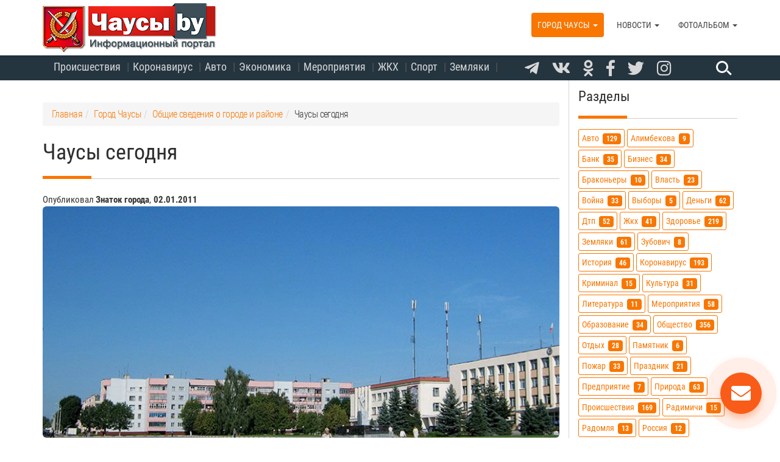

--- FILE ---
content_type: text/html; charset=UTF-8
request_url: https://chausy.by/svedeniya-chausy/chausy-reg/chausy
body_size: 17433
content:
<!DOCTYPE html><html
lang="ru"><head><meta
charset="UTF-8"><meta
name="viewport" content="width=device-width, initial-scale=1"><meta
name="csrf-param" content="_csrf"><meta
name="csrf-token" content="c7i0GlC5VVWvNwv27GhQhAcd6oS8pOGvyv8pp5qkL8s50NgtN9A7BuxCZKyfMDnpdjCk8t7Orf2lvX2R2-ZHrg=="><title>Чаусы сегодня - Город Чаусы и Чаусский район</title><link
rel="preload" href="https://use.fontawesome.com/releases/v5.5.0/css/all.css" as="style"><link
rel="preconnect" href="//adservice.google.com"><link
rel="preconnect" href="//googletagservices.com"><link
rel="preconnect" href="//googleads.g.doubleclick.net"><link
rel="preconnect" href="//mc.yandex.ru"><link
rel="preconnect" href="//cdn.jsdelivr.net"><link
rel="preconnect" href="//vk.com"><link
rel="preconnect" href="https://pagead2.googlesyndication.com"><link
rel="preconnect" href="https://tpc.googlesyndication.com"><link
rel="preconnect" href="https://www.google-analytics.com"><link
rel="preconnect" href="https://mc.webvisor.org"><link
rel="preconnect" href="https://c.disquscdn.com"><link
rel="preload" href="https://fonts.gstatic.com/s/robotocondensed/v17/ieVi2ZhZI2eCN5jzbjEETS9weq8-33mZGCkYb8td.woff2" as="font" type="font/woff2" crossorigin><link
rel="preload" href="https://fonts.gstatic.com/s/robotocondensed/v17/ieVl2ZhZI2eCN5jzbjEETS9weq8-19-7DRs5.woff2" as="font" type="font/woff2" crossorigin><link
rel="preload" href="https://fonts.gstatic.com/s/robotocondensed/v17/ieVl2ZhZI2eCN5jzbjEETS9weq8-19a7DRs5.woff2" as="font" type="font/woff2" crossorigin><link
rel="preload" href="https://fonts.gstatic.com/s/robotocondensed/v17/ieVl2ZhZI2eCN5jzbjEETS9weq8-19y7DRs5.woff2" as="font" type="font/woff2" crossorigin><link
rel="preload" href="https://fonts.gstatic.com/s/robotocondensed/v17/ieVl2ZhZI2eCN5jzbjEETS9weq8-19K7DQ.woff2"  as="font" type="font/woff2" crossorigin><link
rel="preload" href="https://fonts.gstatic.com/s/robotocondensed/v17/ieVi2ZhZI2eCN5jzbjEETS9weq8-32meGCkYb8td.woff2"  as="font" type="font/woff2" crossorigin><meta
name="keywords" content="город чаусы, чаусы, бася, могилёв"><meta
name="description" content="Город Чаусы является центром Чаусского района. Город расположен на реке Бася. Находится на расстоянии 41 км от Могилёва, в 5 км от железнодорожной станции Чаусы"><meta
property="og:type" content="article"><meta
property="og:url" content="https://chausy.by/svedeniya-chausy/chausy-reg/chausy"><meta
property="og:title" content="Чаусы сегодня"><meta
property="og:description" content="Город Чаусы является центром Чаусского района. Город расположен на реке Бася. Находится на расстоянии 41 км от Могилёва, в 5 км от железнодорожной станции Чаусы"><meta
property="og:image" content="https://chausy.by/uploads/images/gallery/285/805.jpg"><link
href="https://chausy.by/svedeniya-chausy/chausy-reg/chausy" rel="canonical"><link
href="/assets/minify/8b95fdc697ea40037dc75cbb7b257a94.css?v=1654218266" rel="stylesheet"><link
href="/assets/26609e4c/themes/smoothness/jquery-ui.css?v=1474004875" rel="stylesheet"><link
href="/assets/minify/75fc6e1f36f6d90d4fe94afb931bb6e0.css?v=1654217787" rel="stylesheet"><style>#scroll-btn-wrapper{
				position: fixed;
				z-index: 1030;
				bottom: 30px;
				left: 0;
				right: 0;
				pointer-events: none;
			}
			
			#scroll-btn-wrapper > a{
				user-select: none;
			    cursor: pointer;
			    display: block;
			    width: 64px;
			    height: 64px;
			    opacity: .5;
			    text-decoration: none;
			    background-color: #888;
			    border-radius: 100%;
			    padding: 12px;
			    margin: 0 auto;
				pointer-events: all;
			}
			
			#scroll-btn-wrapper > a > svg{
				fill:#fff;
			}
			
			#scroll-btn-wrapper.hidden{
				display: none;
			}
			
			#scroll-btn-wrapper > a:hover{
			    opacity: 1;
			}</style><style>@font-face {
            font-display: swap;font-family:'Roboto Condensed';font-style:normal;font-weight:300;
            src: local('Roboto Condensed Light'), local('RobotoCondensed-Light'), url(https://fonts.gstatic.com/s/robotocondensed/v17/ieVi2ZhZI2eCN5jzbjEETS9weq8-33mZGCkYb8td.woff2) format('woff2');
            unicode-range: U+0460-052F, U+1C80-1C88, U+20B4, U+2DE0-2DFF, U+A640-A69F, U+FE2E-FE2F;
        }
        @font-face {font-display: swap;
            font-family:'Roboto Condensed';font-style:normal;font-weight:300;
            src: local('Roboto Condensed Light'), local('RobotoCondensed-Light'), url(https://fonts.gstatic.com/s/robotocondensed/v17/ieVi2ZhZI2eCN5jzbjEETS9weq8-33mZGCAYb8td.woff2) format('woff2');
            unicode-range: U+0400-045F, U+0490-0491, U+04B0-04B1, U+2116;
        }
        @font-face {font-display: swap;
            font-family:'Roboto Condensed';font-style:normal;font-weight:300;
            src: local('Roboto Condensed Light'), local('RobotoCondensed-Light'), url(https://fonts.gstatic.com/s/robotocondensed/v17/ieVi2ZhZI2eCN5jzbjEETS9weq8-33mZGCoYb8td.woff2) format('woff2');
            unicode-range: U+0100-024F, U+0259, U+1E00-1EFF, U+2020, U+20A0-20AB, U+20AD-20CF, U+2113, U+2C60-2C7F, U+A720-A7FF;
        }
        @font-face {font-display: swap;
            font-family:'Roboto Condensed';font-style:normal;font-weight:300;
            src: local('Roboto Condensed Light'), local('RobotoCondensed-Light'), url(https://fonts.gstatic.com/s/robotocondensed/v17/ieVi2ZhZI2eCN5jzbjEETS9weq8-33mZGCQYbw.woff2) format('woff2');
            unicode-range: U+0000-00FF, U+0131, U+0152-0153, U+02BB-02BC, U+02C6, U+02DA, U+02DC, U+2000-206F, U+2074, U+20AC, U+2122, U+2191, U+2193, U+2212, U+2215, U+FEFF, U+FFFD;
        }
        @font-face {font-display: swap;
            font-family:'Roboto Condensed';font-style:normal;font-weight:400;
            src: local('Roboto Condensed'), local('RobotoCondensed-Regular'), url(https://fonts.gstatic.com/s/robotocondensed/v17/ieVl2ZhZI2eCN5jzbjEETS9weq8-19-7DRs5.woff2) format('woff2');
            unicode-range: U+0460-052F, U+1C80-1C88, U+20B4, U+2DE0-2DFF, U+A640-A69F, U+FE2E-FE2F;
        }
        @font-face {font-display: swap;
            font-family:'Roboto Condensed';font-style:normal;font-weight: 400;
            src: local('Roboto Condensed'), local('RobotoCondensed-Regular'), url(https://fonts.gstatic.com/s/robotocondensed/v17/ieVl2ZhZI2eCN5jzbjEETS9weq8-19a7DRs5.woff2) format('woff2');
            unicode-range: U+0400-045F, U+0490-0491, U+04B0-04B1, U+2116;
        }
        @font-face {font-display: swap;
            font-family:'Roboto Condensed';font-style:normal;font-weight: 400;
            src: local('Roboto Condensed'), local('RobotoCondensed-Regular'), url(https://fonts.gstatic.com/s/robotocondensed/v17/ieVl2ZhZI2eCN5jzbjEETS9weq8-19y7DRs5.woff2) format('woff2');
            unicode-range: U+0100-024F, U+0259, U+1E00-1EFF, U+2020, U+20A0-20AB, U+20AD-20CF, U+2113, U+2C60-2C7F, U+A720-A7FF;

        }
        @font-face {font-display: swap;
            font-family:'Roboto Condensed';font-style:normal;font-weight:400;
            src: local('Roboto Condensed'), local('RobotoCondensed-Regular'), url(https://fonts.gstatic.com/s/robotocondensed/v17/ieVl2ZhZI2eCN5jzbjEETS9weq8-19K7DQ.woff2) format('woff2');
            unicode-range: U+0000-00FF, U+0131, U+0152-0153, U+02BB-02BC, U+02C6, U+02DA, U+02DC, U+2000-206F, U+2074, U+20AC, U+2122, U+2191, U+2193, U+2212, U+2215, U+FEFF, U+FFFD;
        }
        @font-face {font-display: swap;
            font-family:'Roboto Condensed';font-style:normal;font-weight:700;
            src: local('Roboto Condensed Bold'), local('RobotoCondensed-Bold'), url(https://fonts.gstatic.com/s/robotocondensed/v17/ieVi2ZhZI2eCN5jzbjEETS9weq8-32meGCkYb8td.woff2) format('woff2');
            unicode-range: U+0460-052F, U+1C80-1C88, U+20B4, U+2DE0-2DFF, U+A640-A69F, U+FE2E-FE2F;
        }
        @font-face {font-display: swap;
            font-family:'Roboto Condensed';font-style:normal;font-weight: 700;
            src: local('Roboto Condensed Bold'), local('RobotoCondensed-Bold'), url(https://fonts.gstatic.com/s/robotocondensed/v17/ieVi2ZhZI2eCN5jzbjEETS9weq8-32meGCAYb8td.woff2) format('woff2');
            unicode-range: U+0400-045F, U+0490-0491, U+04B0-04B1, U+2116;
        }
        @font-face {font-display: swap;
            font-family:'Roboto Condensed';font-style:normal;font-weight:700;
            src: local('Roboto Condensed Bold'), local('RobotoCondensed-Bold'), url(https://fonts.gstatic.com/s/robotocondensed/v17/ieVi2ZhZI2eCN5jzbjEETS9weq8-32meGCoYb8td.woff2) format('woff2');
            unicode-range: U+0100-024F, U+0259, U+1E00-1EFF, U+2020, U+20A0-20AB, U+20AD-20CF, U+2113, U+2C60-2C7F, U+A720-A7FF;
        }
        @font-face {font-display: swap;
            font-family:'Roboto Condensed';font-style:normal;font-weight:700;
            src: local('Roboto Condensed Bold'), local('RobotoCondensed-Bold'), url(https://fonts.gstatic.com/s/robotocondensed/v17/ieVi2ZhZI2eCN5jzbjEETS9weq8-32meGCQYbw.woff2) format('woff2');
            unicode-range: U+0000-00FF, U+0131, U+0152-0153, U+02BB-02BC, U+02C6, U+02DA, U+02DC, U+2000-206F, U+2074, U+20AC, U+2122, U+2191, U+2193, U+2212, U+2215, U+FEFF, U+FFFD;
        }
        @font-face {
            font-display: swap;font-family:"Glyphicons Halflings";
        }
        @font-face {
            font-display: swap;font-family:"Font Awesome 5 Free";
        }</style><link
rel="stylesheet" href="https://use.fontawesome.com/releases/v5.5.0/css/all.css" media="none" onload="if(media!='all')media='all'"><noscript><link
rel="stylesheet" href="https://use.fontawesome.com/releases/v5.5.0/css/all.css"></noscript><link
rel="apple-touch-icon" sizes="57x57" href="/fi/apple-icon-57x57.png"><link
rel="apple-touch-icon" sizes="60x60" href="/fi/apple-icon-60x60.png"><link
rel="apple-touch-icon" sizes="72x72" href="/fi/apple-icon-72x72.png"><link
rel="apple-touch-icon" sizes="76x76" href="/fi/apple-icon-76x76.png"><link
rel="apple-touch-icon" sizes="114x114" href="/fi/apple-icon-114x114.png"><link
rel="apple-touch-icon" sizes="120x120" href="/fi/apple-icon-120x120.png"><link
rel="apple-touch-icon" sizes="144x144" href="/fi/apple-icon-144x144.png"><link
rel="apple-touch-icon" sizes="152x152" href="/fi/apple-icon-152x152.png"><link
rel="apple-touch-icon" sizes="180x180" href="/fi/apple-icon-180x180.png"><link
rel="icon" type="image/png" sizes="192x192" href="/fi/android-icon-192x192.png"><link
rel="icon" type="image/png" sizes="32x32" href="/fi/favicon-32x32.png"><link
rel="icon" type="image/png" sizes="96x96" href="/fi/favicon-96x96.png"><link
rel="icon" type="image/png" sizes="16x16" href="/fi/favicon-16x16.png"><link
rel="manifest" href="/fi/manifest.json"><meta
name="msapplication-TileColor" content="#ffffff"><meta
name="msapplication-TileImage" content="/fi/ms-icon-144x144.png"><meta
name="theme-color" content="#ffffff"><link
rel="shortcut icon" href="/fi/favicon.ico" type="image/x-icon"><link
rel="icon" href="/fi/favicon.ico" type="image/x-icon"><meta
name="referrer" content="origin"><link
rel="next" title="Положение о гербе города Чаусы" href="https://chausy.by/svedeniya-chausy/chausy-reg/gerb"> <script>(adsbygoogle = window.adsbygoogle || []).push({
            google_ad_client: "ca-pub-5060672878171200",
            enable_page_level_ads: true
        });</script> </head><body><div
class="top-nav"><div
class="container"><div
class="row"><div
class="col-md-8 hidden-sm hiddex-xs"><nav
id="top-navigation" class="navbar-static-top top-navigation" role="navigation"><div
class="menu-all-pages-container hidden-xs hidden-sm" id="navbar-collapse-1"><ul
id="menu-all-pages" class="nav navbar-nav menu"><li
class="menu-item"><a
href="/tag/proisshestviya">Происшествия</a></li><li
class="menu-item"><a
href="/tag/koronavirus">Коронавирус</a></li><li
class="menu-item hidden-md"><a
href="/tag/avto">Авто</a></li><li
class="menu-item"><a
href="/tag/ekonomika">Экономика</a></li><li
class="menu-item"><a
href="/tag/meropriyatiya">Мероприятия</a></li><li
class="menu-item"><a
href="/tag/zhkh">ЖКХ</a></li><li
class="menu-item hidden-md"><a
href="/tag/sport">Спорт</a></li><li
class="menu-item hidden-md"><a
href="/tag/zemlyaki">Земляки</a></li></ul></div></nav></div><div
class="col-xs-10 col-sm-9 col-sm-offset-1 col-md-3 col-md-offset-0"><div
class="asocial-area">
<span
class="asocial-icon telegram"><a
href="https://t.me/chausy_online" data-toggle="tooltip" data-placement="bottom" title="Чаусы.by в Telegram" target="_blank" rel="nofollow noopener"><i
class="fab fa-telegram-plane" aria-hidden="true"></i></a></span>
<span
class="asocial-icon vk"><a
href="https://vk.com/chausy_online" data-toggle="tooltip" data-placement="bottom" title="Чаусы.by во ВКонтакте" target="_blank" rel="nofollow noopener"><i
class="fab fa-vk" aria-hidden="true"></i></a></span>
<span
class="asocial-icon ok"><a
href="https://ok.ru/chausyonline" data-toggle="tooltip" data-placement="bottom" title="Чаусы.by в Одноклассниках" target="_blank" rel="nofollow noopener"><i
class="fab fa-odnoklassniki" aria-hidden="true"></i></a></span>
<span
class="asocial-icon facebook"><a
href="https://facebook.com/chausyonline" data-toggle="tooltip" data-placement="bottom" title="Чаусы.by в Facebook" target="_blank" rel="nofollow noopener"><i
class="fab fa-facebook-f" aria-hidden="true"></i></a></span>
<span
class="asocial-icon twitter"><a
href="https://twitter.com/chausy_by" data-toggle="tooltip" data-placement="bottom" title="Чаусы.by в Twitter" target="_blank" rel="nofollow noopener"><i
class="fab fa-twitter" aria-hidden="true"></i></a></span>
<span
class="asocial-icon instagram"><a
href="https://www.instagram.com/chausy_online" data-toggle="tooltip" data-placement="bottom" title="Чаусы.by в Instagram" target="_blank" rel="nofollow noopener"><i
class="fab fa-instagram" aria-hidden="true"></i></a></span></div></div><div
class="col-xs-2 col-sm-offset-1 col-sm-1 col-md-1 col-md-offset-0" role="search"><form
id="s-form" action="/core/search/find" method="post">
<input
type="hidden" name="_csrf" value="c7i0GlC5VVWvNwv27GhQhAcd6oS8pOGvyv8pp5qkL8s50NgtN9A7BuxCZKyfMDnpdjCk8t7Orf2lvX2R2-ZHrg==">
<input
type="hidden" name="code" value="[base64]/aGNiBBwAdVzc4ZBKstwKQyG6QBUNYc8cfidpPssgxMNWhK/h0yvE0wRkqU98gVPKiZ3+oVRDGMPhVFZEbBGVllqLEf"><input
type="text" name="query" class="input" id="search-input" value="" placeholder="">
<button
type="reset" class="search" id="search-btn" name="submit" data-toggle="tooltip" data-placement="bottom" title="Поиск по сайту"></button></form></div></div></div></div><div
class="wrap"><nav
id="w2" class="navbar navbar-fixed-top"><div
class="container"><div
class="navbar-header"><button
type="button" class="navbar-toggle" data-toggle="collapse" data-target="#w2-collapse"><span
class="sr-only">Toggle navigation</span>
<span
class="icon-bar"></span>
<span
class="icon-bar"></span>
<span
class="icon-bar"></span></button><a
class="navbar-brand" href="/" role="banner"><img
src="/fi/chausy-logo.png" width="290" height="84" alt="Лого Город Чаусы и Чаусский район" class="logo hidden-xs"><img
src="/fi/chausy-logo-min.png" width="215" height="84" alt="Лого Город Чаусы и Чаусский район" class="logo visible-xs"></a></div><div
id="w2-collapse" class="collapse navbar-collapse"><ul
id="w3" class="navbar-nav navbar-right nav" role="navigation"><li
class="dropdown active"><a
class="dropdown-toggle" href="/svedeniya-chausy" data-toggle="dropdown">Город Чаусы <span
class="caret"></span></a><ul
id="w4" class="dropdown-menu"><li><a
href="/svedeniya-chausy" tabindex="-1">Город Чаусы</a></li><li
class="divider"></li><li
class="active"><a
href="/svedeniya-chausy/chausy-reg" tabindex="-1">Общие сведения о городе и районе</a></li><li><a
href="/svedeniya-chausy/geografiya" tabindex="-1">Географические сведения</a></li><li><a
href="/svedeniya-chausy/istoriya" tabindex="-1">История</a></li><li><a
href="/svedeniya-chausy/zemlyaki" tabindex="-1">Знаменитые земляки</a></li><li><a
href="/svedeniya-chausy/agrogorodki" tabindex="-1">Агрогородки Чаусского района</a></li><li><a
href="/svedeniya-chausy/turizm" tabindex="-1">Туризм, отдых, экология</a></li><li><a
href="/svedeniya-chausy/biznes" tabindex="-1">Предпринимательству и бизнесу</a></li><li><a
href="/svedeniya-chausy/info" tabindex="-1">Информация</a></li><li><a
href="/svedeniya-chausy/forum" tabindex="-1">Форум</a></li></ul></li><li
class="dropdown"><a
class="dropdown-toggle" href="/novosti" data-toggle="dropdown">Новости <span
class="caret"></span></a><ul
id="w5" class="dropdown-menu"><li><a
href="/novosti" tabindex="-1">Новости</a></li><li
class="divider"></li><li><a
href="/novosti/sobytiya" tabindex="-1">События, мероприятия</a></li><li><a
href="/novosti/proisshestviya" tabindex="-1">Происшествия, катастрофы, ДТП</a></li><li><a
href="/novosti/nauka-kultura" tabindex="-1">Наука, образование, культура</a></li><li><a
href="/novosti/politika" tabindex="-1">Власть, политика</a></li><li><a
href="/novosti/obschestvo" tabindex="-1">Общество</a></li><li><a
href="/novosti/ekonomika" tabindex="-1">Экономика и бизнес</a></li><li><a
href="/novosti/otdyh" tabindex="-1">Отдых, досуг, развлечения</a></li><li><a
href="/novosti/sport" tabindex="-1">Спорт, туризм, путешествия</a></li><li><a
href="/novosti/ekologiya" tabindex="-1">Экология, природа</a></li></ul></li><li
class="dropdown"><a
class="dropdown-toggle" href="/foto" data-toggle="dropdown">Фотоальбом <span
class="caret"></span></a><ul
id="w6" class="dropdown-menu"><li><a
href="/foto" tabindex="-1">Фотоальбом</a></li><li
class="divider"></li><li><a
href="/foto/foto-vidy" tabindex="-1">Виды города Чаусы и Чаусского района</a></li><li><a
href="/foto/foto-sobytiya" tabindex="-1">Праздники, мероприятия, события</a></li><li><a
href="/foto/foto-voinskie-zahoroneniya" tabindex="-1">Воинские захоронения в Чаусах и Чаусском районе</a></li><li><a
href="/foto/foto-starye-chausy" tabindex="-1">Старые фотографии города Чаусы</a></li><li><a
href="/foto/foto-oboi" tabindex="-1">Обои для рабочего стола</a></li></ul></li></ul></div></div></nav><div
id="page"><div
class="section-post"><div
class="container"><div
class="row"><div
class="col-md-8 col-lg-9" role="main"><ul
class="breadcrumb" itemscope itemtype="http://schema.org/BreadcrumbList"><li
itemprop="itemListElement" itemscope itemtype="http://schema.org/ListItem"><a
href="/" itemprop="item"><span
itemprop="name">Главная</span></a><meta
itemprop="position" content="1"></li><li
itemprop="itemListElement" itemscope itemtype="http://schema.org/ListItem"><a
href="/svedeniya-chausy" itemprop="item"><span
itemprop="name">Город Чаусы</span></a><meta
itemprop="position" content="2"></li><li
itemprop="itemListElement" itemscope itemtype="http://schema.org/ListItem"><a
href="/svedeniya-chausy/chausy-reg" itemprop="item"><span
itemprop="name">Общие сведения о городе и районе</span></a><meta
itemprop="position" content="3"></li><li>Чаусы сегодня</li></ul><h1>Чаусы сегодня</h1><div
class="text-left">
<small>Опубликовал <strong>Знаток города</strong>,</small> <small><strong>02.01.2011</strong></small></div><div
class="item_image img-rounded" style="background-image:url('/assets/dynimg/uploads/images/gallery/285/805.jpg=850x0x80.jpg')"></div>
<br><div
id="yandex_rtb_R-A-475275-6"></div> <script>(function(w, d, n, s, t) {
        w[n] = w[n] || [];
        w[n].push(function() {
            Ya.Context.AdvManager.render({
                blockId: "R-A-475275-6",
                renderTo: "yandex_rtb_R-A-475275-6",
                async: true
            });
        });
        t = d.getElementsByTagName("script")[0];
        s = d.createElement("script");
        s.type = "text/javascript";
        s.src = "//an.yandex.ru/system/context.js";
        s.async = true;
        t.parentNode.insertBefore(s, t);
    })(this, this.document, "yandexContextAsyncCallbacks");</script><div
id="page_area"><div
class="page-content"><p><strong>Город Чаусы</strong> является центром Чаусского района. Город расположен на реке Бася. Находится на расстоянии 41 км от Могилёва, в 5 км от железнодорожной станции Чаусы на линии Могилёв-Кричев. Город - узел автодорог на Могилёв, Кричев, Мстиславль, Чериков. Предприятия города выпускают молочную продукцию, осуществляют первичную обработку льна, изготавливают строительные материалы.</p><p><strong>Город Чаусы</strong> известен с середины 16-го столетия как <strong>деревня Чаусовичи</strong>. С 1589 года состоял в Могилёвской экономии. С 1604 года населенный пункт приобрел статус города. В 1634 году город получил магдебургское право. Известно, что в дореволюционное время город Чаусы был центром одноименного уезда. С 1924 года город Чаусы стал центр района.</p><p>
<ins
class="adsbygoogle"
style="display:block; text-align:center;"
data-ad-layout="in-article"
data-ad-format="fluid"
data-ad-client="ca-pub-5060672878171200"
data-ad-slot="5255746901"></ins> <script>(adsbygoogle = window.adsbygoogle || []).push({});</script> </p><p>В 2006 и 2007 годах город Чаусы признан победителем по итогам ежегодного конкурса <strong>"Лучший <a
href="/svedeniya-chausy/biznes">предприниматель</a> года Могилёвской области"</strong>. По итогам 2008 года город стал дипломантом в номинации "Лучший город районного подчинения (поселок городского типа) по созданию условий по развитию предпринимательства".</p><p><strong>Промышленные предприятия</strong> Чаусского района осуществляют следующие основные виды деятельности:</p><ul><li>производство :<ul><li>сборных железобетонных и бетонных конструкций и изделий;</li><li><span
style="text-decoration: line-through;">льноволокна</span>;</li></ul></li><li>изготовление :<ul><li>хлеба;</li><li>хлебобулочных изделий;</li><li>кондитерских изделий;</li><li>колбасных изделий;</li><li>мясных полуфабрикатов;</li></ul></li><li>выпуск :<ul><li>швейных изделий;</li><li>спецодежды;</li></ul></li><li>ремонт одежды и обуви.</li></ul><p><div
id="yandex_rtb_R-A-475275-1"></div> <script>(function(w, d, n, s, t) {
        w[n] = w[n] || [];
        w[n].push(function() {
            Ya.Context.AdvManager.render({
                blockId: "R-A-475275-1",
                renderTo: "yandex_rtb_R-A-475275-1",
                async: true
            });
        });
        t = d.getElementsByTagName("script")[0];
        s = d.createElement("script");
        s.type = "text/javascript";
        s.src = "//an.yandex.ru/system/context.js";
        s.async = true;
        t.parentNode.insertBefore(s, t);
    })(this, this.document, "yandexContextAsyncCallbacks");</script></p><p>На сегодняшний день в городе получило развитие такое направление, как <a
href="/svedeniya-chausy/turizm">агро- и экотуризм</a>. Каждый желающий может познакомиться с прошлым и настоящим нашего города; узнать о жизни <a
href="/svedeniya-chausy/zemlyaki">знаменитых уроженцев Чаусского района</a>; проследовать по маршрутами, связанным с Великой Отечественной войной; побывать в удивительных местах, таких, как <a
href="/svedeniya-chausy/turizm/krynicy/krynicy-6">истоки криницы Байково</a>. На территории <strong>города Чаусы</strong> находятся <a
href="/svedeniya-chausy/turizm/pamyatniki-prirody">памятники природы местного значения</a>: Чаусский городской парк, роща в урочище "Елово", криницы "Байково", дуб-великан в деревне Риминка, валун вблизи деревни Новоалександровка.</p><p><div
id="w1" class="page-list-list"><div
class="blog-cards"><div
class="page-list-item" data-key="0"><div
class="page_record_item"><div
class="page_item_image_section"
style="background-image: url('/assets/dynimg/uploads/editor/history/hospital.jpg=360x0x80.jpg');"><a
class="hidden_link" href="/svedeniya-chausy/chausy-reg/chausy/zdravoohranenie">
</a><div
class="meta__info">
<span
class="post_views">
<i
class="glyphicon glyphicon-eye-open"></i>
3841                </span><span
class="post_date pull-right">
<i
class="glyphicon glyphicon-time"></i> 13.09.2011                </span></div></div><div
class="page_item_content_section"><h4><a
class="link" href="/svedeniya-chausy/chausy-reg/chausy/zdravoohranenie">Здравоохранение</a></h4><p>Население Чаусского района обслуживают районная больница, Рестянская участковая больница, поликлиника, участковая больница, сельские врачебные амбулатории.</p></div><div
class="page_item_footer"><div
class="col-xs-12"><div
class="tags_list"><a
class="tag-link" href="/tag/zdorove" data-id="47"><span
class="label label-default">здоровье</span></a></div></div></div></div></div><div
class="page-list-item" data-key="1"><div
class="page_record_item"><div
class="page_item_image_section"
style="background-image: url('/assets/dynimg/uploads/editor/history/rdk.jpg=360x0x80.jpg');"><a
class="hidden_link" href="/svedeniya-chausy/chausy-reg/chausy/kultura">
</a><div
class="meta__info">
<span
class="post_views">
<i
class="glyphicon glyphicon-eye-open"></i>
483                </span><span
class="post_date pull-right">
<i
class="glyphicon glyphicon-time"></i> 13.09.2011                </span></div></div><div
class="page_item_content_section"><h4><a
class="link" href="/svedeniya-chausy/chausy-reg/chausy/kultura">Культура</a></h4><p>В Чаусском районе действуют учреждения культуры, Центр культуры и досуга, сельские Дома культуры, сельские клубы, детская школа искусств, библиотеки, музей.</p></div><div
class="page_item_footer"><div
class="col-xs-12"><div
class="tags_list"><a
class="tag-link" href="/tag/kultura" data-id="37"><span
class="label label-default">культура</span></a></div></div></div></div></div><div
class="page-list-item" data-key="2"><div
class="page_record_item"><div
class="page_item_image_section"
style="background-image: url('/assets/dynimg/uploads/editor/history/dombyta.jpg=360x0x80.jpg');"><a
class="hidden_link" href="/svedeniya-chausy/chausy-reg/chausy/bytovoe-obsluzhivanie">
</a><div
class="meta__info">
<span
class="post_views">
<i
class="glyphicon glyphicon-eye-open"></i>
391                </span><span
class="post_date pull-right">
<i
class="glyphicon glyphicon-time"></i> 13.09.2011                </span></div></div><div
class="page_item_content_section"><h4><a
class="link" href="/svedeniya-chausy/chausy-reg/chausy/bytovoe-obsluzhivanie">Бытовое обслуживание</a></h4><p>Унитарное коммунальное предприятие "Бытуслуги" является наиболее крупным предприятием по оказанию услуг населению в Чаусском районе и городе Чаусы.</p></div><div
class="page_item_footer"><div
class="col-xs-12"><div
class="tags_list"><a
class="tag-link" href="/tag/uslugi" data-id="48"><span
class="label label-default">услуги</span></a></div></div></div></div></div><div
class="page-list-item" data-key="3"><div
class="page_record_item"><div
class="page_item_image_section"
style="background-image: url('/assets/dynimg/uploads/editor/history/scool2.jpg=360x0x80.jpg');"><a
class="hidden_link" href="/svedeniya-chausy/chausy-reg/chausy/obrazovanie">
</a><div
class="meta__info">
<span
class="post_views">
<i
class="glyphicon glyphicon-eye-open"></i>
622                </span><span
class="post_date pull-right">
<i
class="glyphicon glyphicon-time"></i> 13.09.2011                </span></div></div><div
class="page_item_content_section"><h4><a
class="link" href="/svedeniya-chausy/chausy-reg/chausy/obrazovanie">Образование</a></h4><p>В Чаусском районе функционируют учебно-воспитательные учреждения: школы, детские сады, дошкольные учреждения, дом детского творчества, школа искусств.</p></div><div
class="page_item_footer"><div
class="col-xs-12"><div
class="tags_list"><a
class="tag-link" href="/tag/obrazovanie" data-id="49"><span
class="label label-default">образование</span></a></div></div></div></div></div><div
class="page-list-item" data-key="4"><div
class="page_record_item"><div
class="page_item_image_section"
style="background-image: url('/assets/dynimg/uploads/images/gallery/285/808.jpg=360x0x80.jpg');"><a
class="hidden_link" href="/svedeniya-chausy/chausy-reg/chausy/predpriyatiya-chausy">
</a><div
class="meta__info">
<span
class="post_views">
<i
class="glyphicon glyphicon-eye-open"></i>
1276                </span><span
class="post_date pull-right">
<i
class="glyphicon glyphicon-time"></i> 13.09.2011                </span></div></div><div
class="page_item_content_section"><h4><a
class="link" href="/svedeniya-chausy/chausy-reg/chausy/predpriyatiya-chausy">Промышленные и строительные предприятия и организации, транспорт</a></h4><p>Промышленные, строительные и ремонтные предприятия и организации, производство, транспорт в городе Чаусы и Чаусском районе.</p></div><div
class="page_item_footer"><div
class="col-xs-12"><div
class="tags_list"><a
class="tag-link" href="/tag/zhkh" data-id="38"><span
class="label label-default">жкх</span></a><a
class="tag-link" href="/tag/transport" data-id="34"><span
class="label label-default">транспорт</span></a><a
class="tag-link" href="/tag/ekonomika" data-id="35"><span
class="label label-default">экономика</span></a></div></div></div></div></div><div
class="page-list-item" data-key="5"><div
class="page_record_item"><div
class="page_item_image_section"
style="background-image: url('/assets/dynimg/uploads/outher/3167295.jpg=360x0x80.jpg');"><a
class="hidden_link" href="/svedeniya-chausy/chausy-reg/chausy/predprinimatelstvo">
</a><div
class="meta__info">
<span
class="post_views">
<i
class="glyphicon glyphicon-eye-open"></i>
81                </span><span
class="post_date pull-right">
<i
class="glyphicon glyphicon-time"></i> 13.09.2011                </span></div></div><div
class="page_item_content_section"><h4><a
class="link" href="/svedeniya-chausy/chausy-reg/chausy/predprinimatelstvo">Предпринимательство</a></h4><p>Предпринимательскую деятельность в Чаусском районе осуществляют юридические лица субъектов малого предпринимательства: ИП,  фермерские хозяйства, предприятия.</p></div><div
class="page_item_footer"><div
class="col-xs-12"><div
class="tags_list"><a
class="tag-link" href="/tag/biznes" data-id="46"><span
class="label label-default">бизнес</span></a><a
class="tag-link" href="/tag/obschestvo" data-id="33"><span
class="label label-default">общество</span></a><a
class="tag-link" href="/tag/uslugi" data-id="48"><span
class="label label-default">услуги</span></a></div></div></div></div></div><div
class="page-list-item" data-key="6"><div
class="page_record_item"><div
class="page_item_image_section"
style="background-image: url('/assets/dynimg/uploads/editor/history/btk.jpg=360x0x80.jpg');"><a
class="hidden_link" href="/svedeniya-chausy/chausy-reg/chausy/svyaz">
</a><div
class="meta__info">
<span
class="post_views">
<i
class="glyphicon glyphicon-eye-open"></i>
171                </span><span
class="post_date pull-right">
<i
class="glyphicon glyphicon-time"></i> 13.09.2011                </span></div></div><div
class="page_item_content_section"><h4><a
class="link" href="/svedeniya-chausy/chausy-reg/chausy/svyaz">Связь</a></h4><p>Все населенные пункты Чаусского района радиофицированы. Есть пункт коллективного пользования, оказывает услуги Чаусский районный узел почтовой связи.</p></div><div
class="page_item_footer"><div
class="col-xs-12"><div
class="tags_list"><a
class="tag-link" href="/tag/svyaz" data-id="50"><span
class="label label-default">связь</span></a></div></div></div></div></div><div
class="page-list-item" data-key="7"><div
class="page_record_item"><div
class="page_item_image_section"
style="background-image: url('/assets/dynimg/uploads/editor/agro/agro-th.jpg=360x0x80.jpg');"><a
class="hidden_link" href="/svedeniya-chausy/chausy-reg/chausy/selskoe-hozyajstvo">
</a><div
class="meta__info">
<span
class="post_views">
<i
class="glyphicon glyphicon-eye-open"></i>
562                </span><span
class="post_date pull-right">
<i
class="glyphicon glyphicon-time"></i> 13.09.2011                </span></div></div><div
class="page_item_content_section"><h4><a
class="link" href="/svedeniya-chausy/chausy-reg/chausy/selskoe-hozyajstvo">Сельское хозяйство</a></h4><p>Сельскохозяйственные земли занимают 71676 га (или 88%) территории Чаусского района, из них пахотные земли составляют 46517 га (или 57%).</p></div><div
class="page_item_footer"><div
class="col-xs-12"><div
class="tags_list"><a
class="tag-link" href="/tag/selskoe-hozyajstvo" data-id="51"><span
class="label label-default">сельское хозяйство</span></a><a
class="tag-link" href="/tag/ekonomika" data-id="35"><span
class="label label-default">экономика</span></a></div></div></div></div></div><div
class="page-list-item" data-key="8"><div
class="page_record_item"><div
class="page_item_image_section"
style="background-image: url('/assets/dynimg/uploads/images/gallery/247/551.jpg=360x0x80.jpg');"><a
class="hidden_link" href="/svedeniya-chausy/chausy-reg/chausy/fizkultura-sport">
</a><div
class="meta__info">
<span
class="post_views">
<i
class="glyphicon glyphicon-eye-open"></i>
616                </span><span
class="post_date pull-right">
<i
class="glyphicon glyphicon-time"></i> 13.09.2011                </span></div></div><div
class="page_item_content_section"><h4><a
class="link" href="/svedeniya-chausy/chausy-reg/chausy/fizkultura-sport">Физкультура и спорт</a></h4><p>Физкультура и спорт в городе Чаусы и Чаусском районе: спортивные залы и площадки, бассейн, стрелковые тиры, туристическая база, стадионы, тренажерные залы.</p></div><div
class="page_item_footer"><div
class="col-xs-12"><div
class="tags_list"><a
class="tag-link" href="/tag/zdorove" data-id="47"><span
class="label label-default">здоровье</span></a><a
class="tag-link" href="/tag/sport" data-id="52"><span
class="label label-default">спорт</span></a><a
class="tag-link" href="/tag/turizm" data-id="31"><span
class="label label-default">туризм</span></a></div></div></div></div></div><div
class="page-list-item" data-key="9"><div
class="page_record_item"><div
class="page_item_image_section"
style="background-image: url('/assets/dynimg/uploads/editor/history/torg.jpg=360x0x80.jpg');"><a
class="hidden_link" href="/svedeniya-chausy/chausy-reg/chausy/torgovoe-obsluzhivanie">
</a><div
class="meta__info">
<span
class="post_views">
<i
class="glyphicon glyphicon-eye-open"></i>
318                </span><span
class="post_date pull-right">
<i
class="glyphicon glyphicon-time"></i> 13.09.2011                </span></div></div><div
class="page_item_content_section"><h4><a
class="link" href="/svedeniya-chausy/chausy-reg/chausy/torgovoe-obsluzhivanie">Торговое обслуживание</a></h4><p>Основной торговой организацией является Чаусское районное потребительское общество (РайПО) и субъектами малого предпринимательства, функционирует рынок.</p></div><div
class="page_item_footer"><div
class="col-xs-12"><div
class="tags_list"><a
class="tag-link" href="/tag/biznes" data-id="46"><span
class="label label-default">бизнес</span></a><a
class="tag-link" href="/tag/marketing" data-id="36"><span
class="label label-default">маркетинг</span></a><a
class="tag-link" href="/tag/torgovlya" data-id="81"><span
class="label label-default">торговля</span></a></div></div></div></div></div><div
class="page-list-item" data-key="10"><div
class="page_record_item"><div
class="page_item_image_section"
style="background-image: url('/assets/dynimg/uploads/images/gallery/258/593.jpg=360x0x80.jpg');"><a
class="hidden_link" href="/svedeniya-chausy/chausy-reg/chausy/soc-zaschita">
</a><div
class="meta__info">
<span
class="post_views">
<i
class="glyphicon glyphicon-eye-open"></i>
247                </span><span
class="post_date pull-right">
<i
class="glyphicon glyphicon-time"></i> 13.09.2011                </span></div></div><div
class="page_item_content_section"><h4><a
class="link" href="/svedeniya-chausy/chausy-reg/chausy/soc-zaschita">Социальная защита населения</a></h4><p>Социальная защита населения в городе Чаусы и Чаусском районе: пенсионеры, инвалиды, участники Великой Отечественной войны, престарелое население.</p></div><div
class="page_item_footer"><div
class="col-xs-12"><div
class="tags_list"><a
class="tag-link" href="/tag/obschestvo" data-id="33"><span
class="label label-default">общество</span></a></div></div></div></div></div></div><div></div></div></p></div></div><br><div
class="col-xs-12"><div
class="footer-top row"><a
class="telegram-link telegram" href="/rd.php?https://t.me/chausy_online" data-toggle="tooltip" data-placement="bottom" title="Чаусы.by в Telegram" target="_blank" rel="nofollow noopener">Chausy.by в Telegram<br>Подписывайся! <i
class="fab fa-telegram-plane" aria-hidden="true"></i></a></div><br></div><div
class="col-xs-12"><div
class="row">
<ins
class="adsbygoogle"
style="display:block"
data-ad-client="ca-pub-5060672878171200"
data-ad-slot="7349897998"
data-ad-format="auto"
data-full-width-responsive="true"></ins> <script>(adsbygoogle = window.adsbygoogle || []).push({});</script> </div></div><p>&nbsp;</p><div
id="disqus_thread"></div>
<noscript>Please enable JavaScript to view the <a
href="https://disqus.com/?ref_noscript">comments powered by Disqus.</a></noscript>
<br><div
class="prev_next_area"><div
class="prev-link pull-left" style="background:url('/assets/988c0a47/img/no-d-min.jpg') 50% 50% no-repeat;-webkit-background-size:cover;background-size:cover;"></div><div
class="next-link pull-right" style="background:url('/assets/dynimg/uploads/editor/history/blazon.gif=400x0x80.jpg') 50% 50% no-repeat;-webkit-background-size:cover;background-size:cover;"><div
class="pn-link-link"><a
href="/svedeniya-chausy/chausy-reg/gerb">Положение о гербе города Чаусы</a></div></div></div></div><div
class="col-md-4 col-lg-3 sidebar" id="sidebar" role="complementary"><div
class="row sidebar-cnt"><div
class="col-sm-12"><h5>Разделы</h5><div
class="tags_cloud_area"><ul
class="tags_cloud"><li
data-id="86" class="tag_group_0"><a
href="/tag/avto">авто<span
class="badge">129</span></a></li><li
data-id="82" class="tag_group_0"><a
href="/tag/alimbekova">алимбекова<span
class="badge">9</span></a></li><li
data-id="83" class="tag_group_0"><a
href="/tag/bank">банк<span
class="badge">35</span></a></li><li
data-id="46" class="tag_group_0"><a
href="/tag/biznes">бизнес<span
class="badge">34</span></a></li><li
data-id="70" class="tag_group_0"><a
href="/tag/brakonery">браконьеры<span
class="badge">10</span></a></li><li
data-id="39" class="tag_group_0"><a
href="/tag/vlast">власть<span
class="badge">23</span></a></li><li
data-id="44" class="tag_group_0"><a
href="/tag/vojna">война<span
class="badge">33</span></a></li><li
data-id="93" class="tag_group_0"><a
href="/tag/vybory">выборы<span
class="badge">5</span></a></li><li
data-id="73" class="tag_group_0"><a
href="/tag/dengi">деньги<span
class="badge">62</span></a></li><li
data-id="80" class="tag_group_0"><a
href="/tag/dtp">дтп<span
class="badge">52</span></a></li><li
data-id="38" class="tag_group_0"><a
href="/tag/zhkh">жкх<span
class="badge">41</span></a></li><li
data-id="47" class="tag_group_0"><a
href="/tag/zdorove">здоровье<span
class="badge">219</span></a></li><li
data-id="29" class="tag_group_0"><a
href="/tag/zemlyaki">земляки<span
class="badge">61</span></a></li><li
data-id="30" class="tag_group_0"><a
href="/tag/zubovich">зубович<span
class="badge">8</span></a></li><li
data-id="28" class="tag_group_0"><a
href="/tag/istoriya">история<span
class="badge">46</span></a></li><li
data-id="90" class="tag_group_0"><a
href="/tag/koronavirus">коронавирус<span
class="badge">193</span></a></li><li
data-id="74" class="tag_group_0"><a
href="/tag/kriminal">криминал<span
class="badge">15</span></a></li><li
data-id="37" class="tag_group_0"><a
href="/tag/kultura">культура<span
class="badge">31</span></a></li><li
data-id="55" class="tag_group_0"><a
href="/tag/literatura">литература<span
class="badge">11</span></a></li><li
data-id="65" class="tag_group_0"><a
href="/tag/meropriyatiya">мероприятия<span
class="badge">58</span></a></li><li
data-id="49" class="tag_group_0"><a
href="/tag/obrazovanie">образование<span
class="badge">34</span></a></li><li
data-id="33" class="tag_group_0"><a
href="/tag/obschestvo">общество<span
class="badge">356</span></a></li><li
data-id="32" class="tag_group_0"><a
href="/tag/otdyh">отдых<span
class="badge">28</span></a></li><li
data-id="78" class="tag_group_0"><a
href="/tag/pamyatnik">памятник<span
class="badge">6</span></a></li><li
data-id="69" class="tag_group_0"><a
href="/tag/pozhar">пожар<span
class="badge">33</span></a></li><li
data-id="40" class="tag_group_0"><a
href="/tag/prazdnik">праздник<span
class="badge">21</span></a></li><li
data-id="77" class="tag_group_0"><a
href="/tag/predpriyatie">предприятие<span
class="badge">7</span></a></li><li
data-id="60" class="tag_group_0"><a
href="/tag/priroda">природа<span
class="badge">63</span></a></li><li
data-id="68" class="tag_group_0"><a
href="/tag/proisshestviya">происшествия<span
class="badge">169</span></a></li><li
data-id="63" class="tag_group_0"><a
href="/tag/radimichi">радимичи<span
class="badge">15</span></a></li><li
data-id="62" class="tag_group_0"><a
href="/tag/radomlya">радомля<span
class="badge">13</span></a></li><li
data-id="88" class="tag_group_0"><a
href="/tag/rossiya">россия<span
class="badge">12</span></a></li><li
data-id="50" class="tag_group_0"><a
href="/tag/svyaz">связь<span
class="badge">48</span></a></li><li
data-id="52" class="tag_group_0"><a
href="/tag/sport">спорт<span
class="badge">26</span></a></li><li
data-id="89" class="tag_group_0"><a
href="/tag/tarify">тарифы<span
class="badge">38</span></a></li><li
data-id="45" class="tag_group_0"><a
href="/tag/tvorchestvo">творчество<span
class="badge">16</span></a></li><li
data-id="81" class="tag_group_0"><a
href="/tag/torgovlya">торговля<span
class="badge">52</span></a></li><li
data-id="34" class="tag_group_0"><a
href="/tag/transport">транспорт<span
class="badge">55</span></a></li><li
data-id="31" class="tag_group_0"><a
href="/tag/turizm">туризм<span
class="badge">45</span></a></li><li
data-id="67" class="tag_group_0"><a
href="/tag/ukraina">украина<span
class="badge">5</span></a></li><li
data-id="48" class="tag_group_0"><a
href="/tag/uslugi">услуги<span
class="badge">40</span></a></li><li
data-id="79" class="tag_group_0"><a
href="/tag/ekologiya">экология<span
class="badge">44</span></a></li><li
data-id="35" class="tag_group_0"><a
href="/tag/ekonomika">экономика<span
class="badge">354</span></a></li></ul><div
class="clearfix"></div></div></div><div
class="col-md-12 col-sm-6 col-sm-offset-0 col-xs-offset-1 col-xs-10"><h5>Последние статьи:</h5><div
id="w0" class="list-view"><div
class="sidebar_record_item"><div
class="sidebar_item_image_section">
<img-dyn
alt="Социальная защита населения" data-dyn-quality="80" data-dyn-src="/assets/dynimg/uploads/images/gallery/258/593.jpg" data-dyn-ext="jpg"></img-dyn>            <a
class="sidebar_item_link" href="/svedeniya-chausy/chausy-reg/chausy/soc-zaschita"><h4>Социальная защита населения</h4>            </a><div
class="meta__info">
<span
class="post_views">
<i
class="glyphicon glyphicon-eye-open"></i>
247                </span><span
class="post_date pull-right">
<i
class="glyphicon glyphicon-time"></i> 13.09.2011                </span></div></div><div
class="sidebar_item_content hidden-lg hidden-md"><p>Социальная защита населения в городе Чаусы и Чаусском районе: пенсионеры, инвалиды, участники Великой Отечественной войны, престарелое население.</p>
<a
class="hidden_link" href="/svedeniya-chausy/chausy-reg/chausy/soc-zaschita"></a></div><div
class="sidebar_item_footer hidden-lg hidden-md"><div
class="text-right"><div
class="record_read_more_area"><a
class="record_read_more_link" href="/svedeniya-chausy/chausy-reg/chausy/soc-zaschita">Подробнее...</a></div></div></div></div><div
class="sidebar_record_item"><div
class="sidebar_item_image_section">
<img-dyn
alt="Торговое обслуживание" data-dyn-quality="80" data-dyn-src="/assets/dynimg/uploads/editor/history/torg.jpg" data-dyn-ext="jpg"></img-dyn>            <a
class="sidebar_item_link" href="/svedeniya-chausy/chausy-reg/chausy/torgovoe-obsluzhivanie"><h4>Торговое обслуживание</h4>            </a><div
class="meta__info">
<span
class="post_views">
<i
class="glyphicon glyphicon-eye-open"></i>
318                </span><span
class="post_date pull-right">
<i
class="glyphicon glyphicon-time"></i> 13.09.2011                </span></div></div><div
class="sidebar_item_content hidden-lg hidden-md"><p>Основной торговой организацией является Чаусское районное потребительское общество (РайПО) и субъектами малого предпринимательства, функционирует рынок.</p>
<a
class="hidden_link" href="/svedeniya-chausy/chausy-reg/chausy/torgovoe-obsluzhivanie"></a></div><div
class="sidebar_item_footer hidden-lg hidden-md"><div
class="text-right"><div
class="record_read_more_area"><a
class="record_read_more_link" href="/svedeniya-chausy/chausy-reg/chausy/torgovoe-obsluzhivanie">Подробнее...</a></div></div></div></div><div
class="sidebar_record_item"><div
class="sidebar_item_image_section">
<img-dyn
alt="Физкультура и спорт" data-dyn-quality="80" data-dyn-src="/assets/dynimg/uploads/images/gallery/247/551.jpg" data-dyn-ext="jpg"></img-dyn>            <a
class="sidebar_item_link" href="/svedeniya-chausy/chausy-reg/chausy/fizkultura-sport"><h4>Физкультура и спорт</h4>            </a><div
class="meta__info">
<span
class="post_views">
<i
class="glyphicon glyphicon-eye-open"></i>
616                </span><span
class="post_date pull-right">
<i
class="glyphicon glyphicon-time"></i> 13.09.2011                </span></div></div><div
class="sidebar_item_content hidden-lg hidden-md"><p>Физкультура и спорт в городе Чаусы и Чаусском районе: спортивные залы и площадки, бассейн, стрелковые тиры, туристическая база, стадионы, тренажерные залы.</p>
<a
class="hidden_link" href="/svedeniya-chausy/chausy-reg/chausy/fizkultura-sport"></a></div><div
class="sidebar_item_footer hidden-lg hidden-md"><div
class="text-right"><div
class="record_read_more_area"><a
class="record_read_more_link" href="/svedeniya-chausy/chausy-reg/chausy/fizkultura-sport">Подробнее...</a></div></div></div></div></div></div></div></div></div></div></div></div></div><footer
class="footer"><section
class="section-dark-lines" role="contentinfo"><div
class="container"><div
class="row"><div
class="col-sm-4"><h4><a
href="/svedeniya-chausy">Город Чаусы</a></h4><ul
class="ul-no-dots ul-no-padding"><li><a
href="/svedeniya-chausy/chausy-reg">Общие сведения о городе и районе</a></li><li><a
href="/svedeniya-chausy/geografiya">Географические сведения</a></li><li><a
href="/svedeniya-chausy/istoriya">История</a></li><li><a
href="/svedeniya-chausy/zemlyaki">Знаменитые земляки</a></li><li><a
href="/svedeniya-chausy/agrogorodki">Агрогородки Чаусского района</a></li><li><a
href="/svedeniya-chausy/turizm">Туризм, отдых, экология</a></li><li><a
href="/svedeniya-chausy/biznes">Предпринимательству и бизнесу</a></li><li><a
href="/svedeniya-chausy/info">Информация</a></li><li><a
href="/svedeniya-chausy/forum">Форум</a></li></ul></div><div
class="col-sm-4"><h4><a
href="/novosti">Новости</a></h4><ul
class="ul-no-dots ul-no-padding"><li><a
href="/novosti/sobytiya">События, мероприятия</a></li><li><a
href="/novosti/proisshestviya">Происшествия, катастрофы, ДТП</a></li><li><a
href="/novosti/nauka-kultura">Наука, образование, культура</a></li><li><a
href="/novosti/politika">Власть, политика</a></li><li><a
href="/novosti/obschestvo">Общество</a></li><li><a
href="/novosti/ekonomika">Экономика и бизнес</a></li><li><a
href="/novosti/otdyh">Отдых, досуг, развлечения</a></li><li><a
href="/novosti/sport">Спорт, туризм, путешествия</a></li><li><a
href="/novosti/ekologiya">Экология, природа</a></li></ul></div><div
class="col-sm-4"><h4><a
href="/foto">Фотоальбом</a></h4><ul
class="ul-no-dots ul-no-padding"><li><a
href="/foto/foto-vidy">Виды города Чаусы и Чаусского района</a></li><li><a
href="/foto/foto-sobytiya">Праздники, мероприятия, события</a></li><li><a
href="/foto/foto-voinskie-zahoroneniya">Воинские захоронения в Чаусах и Чаусском районе</a></li><li><a
href="/foto/foto-starye-chausy">Старые фотографии города Чаусы</a></li><li><a
href="/foto/foto-oboi">Обои для рабочего стола</a></li></ul><p><small><strong>Профили в соц-сетях:</strong></small></p><p>
<a
href="https://t.me/chausy_online" target="_blank" rel="nofollow noopener"><i
class="fab fa-telegram-plane" aria-hidden="true"></i></a>&nbsp;
<a
href="https://vk.com/chausy_online" target="_blank" rel="nofollow noopener"><i
class="fab fa-vk" aria-hidden="true"></i></a>&nbsp;
<a
href="https://ok.ru/chausyonline" target="_blank" rel="nofollow noopener"><i
class="fab fa-odnoklassniki" aria-hidden="true"></i></a>&nbsp;
<a
href="https://facebook.com/chausyonline" target="_blank" rel="nofollow noopener"><i
class="fab fa-facebook-f" aria-hidden="true"></i></a>&nbsp;
<a
href="https://twitter.com/chausy_by" target="_blank" rel="nofollow noopener"><i
class="fab fa-twitter" aria-hidden="true"></i></a>&nbsp;
<a
href="https://www.instagram.com/chausy_online" target="_blank" rel="nofollow noopener"><i
class="fab fa-instagram" aria-hidden="true"></i></a></p></div><div
class="container"><p
class="pull-left">
<small>Цитирование материалов сайта допускается при размещении в цитируемом фрагменте активной гиперссылки на первоисточник (страницу, содержащую цитируемый материал).</small><p
class="pull-left">
<small>Копирование материалов в полном объеме допускается при двух гиперссылок: в первом абзаце, а также непосредственно перед материалом или сразу после используемого материала. Обе ссылки должны вести на первоисточник (страницу, содержащую копируемый материал).</small></p><p
class="pull-left">
<small><strong>&copy; Сайт города Чаусы (<a
href="https://chausy.by">Chausy.by</a>) 2004 - 2026 | Powered by XII CMS</strong></small></p></div></div></div></section></footer><div
class="text-center"><button
type="button" id="w7" class="email-bt" data-toggle="modal" data-target="#w7-dlg"><div
class="text-call"><i
class="fa fa-envelope" aria-hidden="true"></i><span>Прислать<br>новость</span></div></button><div
id="w7-dlg" class="fade modal" role="dialog" tabindex="-1"><div
class="modal-dialog "><div
class="modal-content"><div
class="modal-header">
<button
type="button" class="close" data-dismiss="modal" aria-hidden="true">&times;</button><h4 class="modal-title">Сообщение</h4></div><div
class="modal-body"></div></div></div></div></div><div
id="scroll-btn-wrapper" class="hidden"><a
href="#" title="Вверх">
<svg
xmlns="http://www.w3.org/2000/svg" version="1.1" viewBox="0 0 512.005 512.005">
<path
d="M466.22,205.787L263.553,3.12c-4.16-4.16-10.923-4.16-15.083,0L45.804,205.787c-21.803,21.803-21.803,57.28,0,79.083 s57.28,21.803,79.083,0l77.781-77.781v251.584c0,29.397,23.936,53.333,53.333,53.333s53.333-23.936,53.333-53.333V207.088 l77.781,77.781c21.803,21.803,57.28,21.803,79.083,0C488.001,263.088,488.001,227.589,466.22,205.787z"/>
</svg></a></div> <script async src="https://pagead2.googlesyndication.com/pagead/js/adsbygoogle.js"></script>  <script type="text/javascript" >(function(m,e,t,r,i,k,a){m[i]=m[i]||function(){(m[i].a=m[i].a||[]).push(arguments)}; m[i].l=1*new Date();k=e.createElement(t),a=e.getElementsByTagName(t)[0],k.async=1,k.src=r,a.parentNode.insertBefore(k,a)}) (window, document, "script", "https://cdn.jsdelivr.net/npm/yandex-metrica-watch/tag.js", "ym"); ym(55294165, "init", { clickmap:true, trackLinks:true, accurateTrackBounce:true });</script> <noscript><div><img
src="https://mc.yandex.ru/watch/55294165" style="position:absolute; left:-9999px;" alt="" /></div></noscript>
 <script async src="https://www.googletagmanager.com/gtag/js?id=UA-57811208-6"></script> <script>window.dataLayer = window.dataLayer || [];
    function gtag(){dataLayer.push(arguments);}
    gtag('js', new Date());

    gtag('config', 'UA-57811208-6');</script> <script src="/assets/minify/d758f167c942df2ebd96855ed7accf47.js?v=1654218266"></script> <script src="https://chausy.by/uploads/js/disqusloader.js"></script> <script src="/assets/minify/abfa4548107cf27a74adc2d936393325.js?v=1654218266"></script> <script src="/assets/42aca3f/jquery.js?v=1614705114"></script> <script src="/assets/minify/f18e5baad3e65632c298eb3f3f50e124.js?v=1654217787"></script> <script src="//s7.addthis.com/js/300/addthis_widget.js#pubid=ra-5da4fb94c4f6f381"></script> <script src="/assets/minify/26a1a6480f2eecd35fed15078bed838e.js?v=1654218266"></script> <script src="/assets/26609e4c/jquery-ui.js?v=1474004875"></script> <script src="/assets/b6cb2060/dist/sweetalert.min.js?v=1432271742"></script> <script src="/assets/minify/03f9aa185b717b8e184af4fc32934612.js?v=1654217787"></script> <script src="/assets/938debf0/vuejs.min.js?v=1627480078"></script> <script src="/assets/minify/d25e768e5fb8833054b93063c2f5e814.js?v=1654217787"></script> <script>jQuery(function ($) {
viewCounter.count({"ajaxUrl":"/core/view/count","code":"UFPtevGLT85wYk5if3bMX2EyM2RkNGQ3NzdjZTFhMDBmY2M3ZmY3NDRhNjRjYmMxZWFkYjFkMDQwZGVkZjk1ZmQ0YTg5Yzc0ZTYzODMwYTLsS2vih6ZVD3t148f2g2/k3hreY5clhMkhZW2bTFG+5KsjN6lyPLUJwU5fxLugkEksYqhs7Y2Nh6wuKAAcI2w+LsOvyHxRahQ3KTKqQwcziEs7xw5/voMo4aVDOsuIwXYND16o16m6Cqaaivqni6VcpSMGID+8uIJdGYUE/UqWAA==","id":"vs-ca1eff6d"});
dynImage.init([30,50,70,100,150,200,300,400,600,800,1000,1200,1600,2000,2400,5000]);
disqusLoader( '#disqus_thread', { scriptUrl: '//chausy.disqus.com/embed.js',  disqusConfig: function()
      {
        /* this.page.title       = 'Page Title'; */
        this.page.url         = 'https://chausy.by/svedeniya-chausy/chausy-reg/chausy';
        this.page.identifier  = '539';
      },
    });

    const input = document.getElementById("search-input");
    const searchBtn = document.getElementById("search-btn");

    const expand = () => {
        searchBtn.classList.toggle("close");
        input.classList.toggle("square");
        document.getElementById("search-input").focus();
    };

    searchBtn.addEventListener("click", expand);

jsk.init([]);
jQuery('#w7').yiiActiveForm([], []);
jQuery('#w7-dlg').modal({"show":false});
feedback.init({"btnId":"w7","dlgId":"w7-dlg","ef":"[base64]/[base64]","submitBtnId":"w7-btn-submit","cancelBtnId":"w7-btn-cancel","url":"/feedback/ajax","code":"4dwd+FqXmn7bgDpRPkjlxThhNDc0YmQxNGRkOTU5YzhiYTliNTI1OTYxNzk1ZDE4OTc1ZjE4ZThhMDhkNjhkNjE5ZWQ5YTg5ZTM0M2RkODO14EUE0jz+AmdYvYR6G6kd6I+tVdvUIgeTyZcH/4DCee+T5NdsTAtKuNsbc47fhv8FxDS9ObT1LHqH3zn1T61TMY2xKqiAore+7NZhRBuzSo5o/0Nq1BSzCouiv2FSMhiNh+adUjiRpZDszBztGw9gnVbV7y4nqBNVJCkr+jX8ofkCfynnGMSem2DA6JJ4qxav0hKKz6j2uooQgHkNc9k3x0QW/52No1L2D9p6JXEsq2CDa9xHkV06INFlDdDCWGN3VDiRCnkBLRUjsTvc3hiiu2lE3mooBbtQTqkfEOpwca2upxU2Jbct7JN37GpOtaRm6EXUTZIe9tLyjJ0YIVKtiY2bFMJ/9uKq7xLgs4rMBh4mYRECPhFZpqeo5z7SsNm5Q6ocoU4C/adQ3XqZenAUtoPc41ZjAG7Au5E0R6mSbFBlk3ju2jQGDvnRJSRA54uV7SAVNgApGCFmz4iX+udRMqdJsCuspd+UZP5N+j9X98+LVzysbsPAJI+LEBsAM71alc0oaSqN1zhLfaMXPXTOByEwyFOrpzffWgKC7FM+vLOhMaZxsctn6/UIqDmqK3M/4nV1XQw7Tgsz1zZ2YHBxFaDpgkRW1AkKXKN19ZvHJ/zdBDdjc28k8MuO5mQ92jtxAa0ytJkzPmpDBuwR+Dr7Ay3oMKXD8GaAhdmgsJrE1xf4WIkpCUtqamcZx3ojijAcjV8iHTfEBSvxzV5tQMpB2fPVpwgQrZahZCAARbcW654mXBHCJ+llEZf28KWgrGViEIckKn/Siuk4oavrNJomthlw3fLp0MMVRXFiUKpmMrL5di4ui3EgxjDmoelNp7fKa5m4hJwnX+u/YXbnx+zmcHeJfQRipUM3eGiJvCLJH3uZLJR3cXVr/I/62H4k2ycMe9FaeufBkzDMPaEV4wcBKbVK+mzirbCJrEla2ZXsnSnz3/w65WOsL6Z0FbmWvTIbrK6s8nHVly6PHKXv4qb5fmF7A3Owi0ezrXc92QS0Oflv3Q0MKkxUDnyz6Q9XR1b4bffaQ2soUfRExYGFKEYzaxG2w40UylXL9sqFieoQE0aGjTFlPbAA6SUCkdA2TgPAfvwudiuOanL41Qmd5WIz/xQkCupEjLLI0F03OCeKDarDAjMKBGz2vCrAfiHddqXy0vYB9meEJQP8ZsC/RA46yots76zk/f8g2KjcVQmRnwoQWfH0HcFDca0yofqjfMQppMLEHr2+6yc5C/sEZFu93O/[base64]/WjkmgF2zQvaKL96CPkdHGN8nOA6Scgx+2tXeEmozNIlmB07TBwqmFik/zgnxVbJgROgRu5lEruZzD0W2dYQdC1AFvXciYWw4F4rMfIh5JPOXoPHK526xOe2a7CwhbPKb1yQ/KmZrmIBvvrBNNyUfzKBEADUNdj6TcZgzZIk6TMNjcPRZa/1H+xANW+C0Fjp9BzYzrA6dNamLkwjwBvbCcRMUIW3I6mmzOpNz6vQ2z7LMT023f1dUrx7X4PdOpBt1XHSiGA3CJykum4n2ZsENvIg9dqnBQ9jmT5uKJ4eZ+dw+JCH1vOd6cZ/Wmbbb0bsmYN/nqE/uhOwYA1D/osLF5Dm3frOba/Ql5iN5MbOInQw8vdVo+k8jtfj+zn1liIPLgFom76znLJXxsziy3Ujl54/F/Bkt5zQ1m8K7adxLsgnEC/Jg6HS6HTsTdtY+OQuXOj3yQsE/iRMYRcWklPBVk6NVJ+dswIrOEyAQ76q6Ar1ieyFTp/fBcMb1t/DLHhFH3hxeJWhIAykxSCPwUmlgg4IjCm7QcL08UaR4SHPFKyjhak6+bUtG+PlnZUvmgXe88DyrV1dxXuVWzspw8HTg3x4dCLLqwpfBmGZDH+wTcWTdMOybgwNG2txn+fHGiU+fhukhlGf5x0Gj9jZJEuYNhz4a5v6gedl++XCCrorAZR++EnE5TYzwOk9Ne/95bBTFDWU4BWpsN9HmaHxCkwR/2otv17IwK0ZKsugtL11OdQU0xnZmugMPy+mgbqFqfVIrHdeugiNw/Ls9MS3eeaRxDzLDE53mJSN13PF3gvGKgxAlJJId6r4/8hukuF9wP1QHEFpt3DEsZExHwmW3ajVYXyXGGAMgBlktU3qzHtiwzAVBsmdsI5JOrEhKnf+bsvMxzOikwmFghcIo3aluTQG22i52r4BWLdjYo0InhD81zbJZveRz/JKkbF8csSS+nIcK0LTRm15EwKVHnvDaSjQjMaIN82MGjqvqzbs4Av5TK44JQaJX2JTd5oXtqHI/jJ5t6asybUm3wz7LxmW/ZuZNWLexFmCduPjjKd/GL7B59lYbLE8rP4RCq3JxWordsJv+D6LKvo9Muu4D4E53S78QY/kp8M4gx9mZZohINGY80a0BTIlnFe0OHErNf12ZArTQyrnfHbVL7Kb9SqHRL+sxbq0klY4MNofTZEfdJK8pRptmQfodg0XEYp6UI5Eg/x71EjtSkaA3ajXDzSxcM8I2nx5hSVvk+g8FrCGsFzMEHtJS8c8pjPS4tetg3qcjhQjOWaIoLIp+ONmN6Og4CF9wqr3kiz+G033G754rBxJFWQFs4l2oGVYl1ViIrLRKf8HV5a6focs50aP4rI90WMd/aQE09JXhsZWFzubv0465mtZWGYo4nTqdGRG+Xq23RaxZb88XT0z+cYEFW+I2u+JUq7eSg2iclyABIkbtT+H8C77ZPPKNrLDt6L2cDz76eoNbdbOzV8Nf+NjGnBXlmVHqo1Xmm1+Im/RGBqNy7ATzBQjZoIYUkm2MFFJOyfQFPPVB/PLFiSMgcVs0UbldimVgl2dUPyCnk="})

			$(window).bind("scroll", function(e){ if($("html").scrollTop() > 200) {$("#scroll-btn-wrapper").removeClass("hidden");} else {$("#scroll-btn-wrapper").addClass("hidden");} });
			$("#scroll-btn-wrapper > a").bind("click", function(e){ e.preventDefault(); $("html, body").animate({scrollTop: 0 }, 300);});
		
});</script></body></html>

--- FILE ---
content_type: text/html; charset=utf-8
request_url: https://www.google.com/recaptcha/api2/aframe
body_size: 267
content:
<!DOCTYPE HTML><html><head><meta http-equiv="content-type" content="text/html; charset=UTF-8"></head><body><script nonce="lW8pvkrEIvgIoI68ntAbZQ">/** Anti-fraud and anti-abuse applications only. See google.com/recaptcha */ try{var clients={'sodar':'https://pagead2.googlesyndication.com/pagead/sodar?'};window.addEventListener("message",function(a){try{if(a.source===window.parent){var b=JSON.parse(a.data);var c=clients[b['id']];if(c){var d=document.createElement('img');d.src=c+b['params']+'&rc='+(localStorage.getItem("rc::a")?sessionStorage.getItem("rc::b"):"");window.document.body.appendChild(d);sessionStorage.setItem("rc::e",parseInt(sessionStorage.getItem("rc::e")||0)+1);localStorage.setItem("rc::h",'1769192036354');}}}catch(b){}});window.parent.postMessage("_grecaptcha_ready", "*");}catch(b){}</script></body></html>

--- FILE ---
content_type: application/javascript
request_url: https://chausy.by/assets/minify/abfa4548107cf27a74adc2d936393325.js?v=1654218266
body_size: 895
content:
var feedback={init:function(s){$('#'+s.btnId).click(function(e){e.preventDefault();var dlg=$('#'+s.dlgId);dlg.find(".modal-body").html(jsk.base64decode(s.ef));dlg.on('hide.bs.modal',function(e){dlg.find(".modal-body").html('');});$('#'+s.submitBtnId).click(function(e){e.preventDefault();jsk.waitingAnimationShow();var data=new FormData(dlg.find("form")[0]);data.append('pageUrl',location.href);data.append('code',s.code);$.ajax({url:s.url,type:"post",data:data,dataType:"json",cache:false,contentType:false,processData:false,success:function(respond){jsk.waitingAnimationHide();switch(respond.status){case'error':jsk.sweetAlert(respond.message,respond.title,'error',{html:true});break;default:jsk.sweetAlert(respond.message,respond.title,'success',{html:true},function(){dlg.modal("hide");});}},error:function(){jsk.waitingAnimationHide();jsk.sweetAlert('Ошибка связи. Попробуйте позже.','Ошибка','error');}});});$('#'+s.cancelBtnId).click(function(){dlg.modal("hide");});});},};;